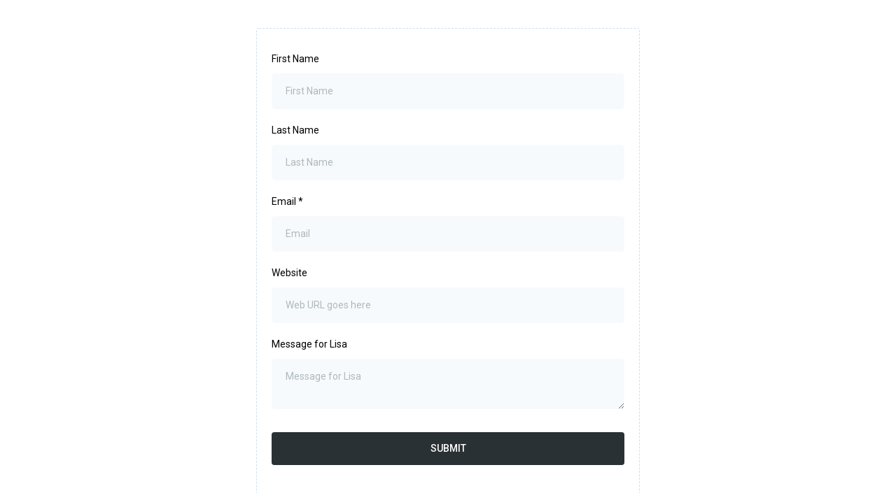

--- FILE ---
content_type: text/html; charset=utf-8
request_url: https://www.google.com/recaptcha/enterprise/anchor?ar=1&k=6LeDBFwpAAAAAJe8ux9-imrqZ2ueRsEtdiWoDDpX&co=aHR0cHM6Ly9hcGkubGVhZGNvbm5lY3RvcmhxLmNvbTo0NDM.&hl=en&v=PoyoqOPhxBO7pBk68S4YbpHZ&size=invisible&anchor-ms=20000&execute-ms=30000&cb=dig79rzaip1m
body_size: 48769
content:
<!DOCTYPE HTML><html dir="ltr" lang="en"><head><meta http-equiv="Content-Type" content="text/html; charset=UTF-8">
<meta http-equiv="X-UA-Compatible" content="IE=edge">
<title>reCAPTCHA</title>
<style type="text/css">
/* cyrillic-ext */
@font-face {
  font-family: 'Roboto';
  font-style: normal;
  font-weight: 400;
  font-stretch: 100%;
  src: url(//fonts.gstatic.com/s/roboto/v48/KFO7CnqEu92Fr1ME7kSn66aGLdTylUAMa3GUBHMdazTgWw.woff2) format('woff2');
  unicode-range: U+0460-052F, U+1C80-1C8A, U+20B4, U+2DE0-2DFF, U+A640-A69F, U+FE2E-FE2F;
}
/* cyrillic */
@font-face {
  font-family: 'Roboto';
  font-style: normal;
  font-weight: 400;
  font-stretch: 100%;
  src: url(//fonts.gstatic.com/s/roboto/v48/KFO7CnqEu92Fr1ME7kSn66aGLdTylUAMa3iUBHMdazTgWw.woff2) format('woff2');
  unicode-range: U+0301, U+0400-045F, U+0490-0491, U+04B0-04B1, U+2116;
}
/* greek-ext */
@font-face {
  font-family: 'Roboto';
  font-style: normal;
  font-weight: 400;
  font-stretch: 100%;
  src: url(//fonts.gstatic.com/s/roboto/v48/KFO7CnqEu92Fr1ME7kSn66aGLdTylUAMa3CUBHMdazTgWw.woff2) format('woff2');
  unicode-range: U+1F00-1FFF;
}
/* greek */
@font-face {
  font-family: 'Roboto';
  font-style: normal;
  font-weight: 400;
  font-stretch: 100%;
  src: url(//fonts.gstatic.com/s/roboto/v48/KFO7CnqEu92Fr1ME7kSn66aGLdTylUAMa3-UBHMdazTgWw.woff2) format('woff2');
  unicode-range: U+0370-0377, U+037A-037F, U+0384-038A, U+038C, U+038E-03A1, U+03A3-03FF;
}
/* math */
@font-face {
  font-family: 'Roboto';
  font-style: normal;
  font-weight: 400;
  font-stretch: 100%;
  src: url(//fonts.gstatic.com/s/roboto/v48/KFO7CnqEu92Fr1ME7kSn66aGLdTylUAMawCUBHMdazTgWw.woff2) format('woff2');
  unicode-range: U+0302-0303, U+0305, U+0307-0308, U+0310, U+0312, U+0315, U+031A, U+0326-0327, U+032C, U+032F-0330, U+0332-0333, U+0338, U+033A, U+0346, U+034D, U+0391-03A1, U+03A3-03A9, U+03B1-03C9, U+03D1, U+03D5-03D6, U+03F0-03F1, U+03F4-03F5, U+2016-2017, U+2034-2038, U+203C, U+2040, U+2043, U+2047, U+2050, U+2057, U+205F, U+2070-2071, U+2074-208E, U+2090-209C, U+20D0-20DC, U+20E1, U+20E5-20EF, U+2100-2112, U+2114-2115, U+2117-2121, U+2123-214F, U+2190, U+2192, U+2194-21AE, U+21B0-21E5, U+21F1-21F2, U+21F4-2211, U+2213-2214, U+2216-22FF, U+2308-230B, U+2310, U+2319, U+231C-2321, U+2336-237A, U+237C, U+2395, U+239B-23B7, U+23D0, U+23DC-23E1, U+2474-2475, U+25AF, U+25B3, U+25B7, U+25BD, U+25C1, U+25CA, U+25CC, U+25FB, U+266D-266F, U+27C0-27FF, U+2900-2AFF, U+2B0E-2B11, U+2B30-2B4C, U+2BFE, U+3030, U+FF5B, U+FF5D, U+1D400-1D7FF, U+1EE00-1EEFF;
}
/* symbols */
@font-face {
  font-family: 'Roboto';
  font-style: normal;
  font-weight: 400;
  font-stretch: 100%;
  src: url(//fonts.gstatic.com/s/roboto/v48/KFO7CnqEu92Fr1ME7kSn66aGLdTylUAMaxKUBHMdazTgWw.woff2) format('woff2');
  unicode-range: U+0001-000C, U+000E-001F, U+007F-009F, U+20DD-20E0, U+20E2-20E4, U+2150-218F, U+2190, U+2192, U+2194-2199, U+21AF, U+21E6-21F0, U+21F3, U+2218-2219, U+2299, U+22C4-22C6, U+2300-243F, U+2440-244A, U+2460-24FF, U+25A0-27BF, U+2800-28FF, U+2921-2922, U+2981, U+29BF, U+29EB, U+2B00-2BFF, U+4DC0-4DFF, U+FFF9-FFFB, U+10140-1018E, U+10190-1019C, U+101A0, U+101D0-101FD, U+102E0-102FB, U+10E60-10E7E, U+1D2C0-1D2D3, U+1D2E0-1D37F, U+1F000-1F0FF, U+1F100-1F1AD, U+1F1E6-1F1FF, U+1F30D-1F30F, U+1F315, U+1F31C, U+1F31E, U+1F320-1F32C, U+1F336, U+1F378, U+1F37D, U+1F382, U+1F393-1F39F, U+1F3A7-1F3A8, U+1F3AC-1F3AF, U+1F3C2, U+1F3C4-1F3C6, U+1F3CA-1F3CE, U+1F3D4-1F3E0, U+1F3ED, U+1F3F1-1F3F3, U+1F3F5-1F3F7, U+1F408, U+1F415, U+1F41F, U+1F426, U+1F43F, U+1F441-1F442, U+1F444, U+1F446-1F449, U+1F44C-1F44E, U+1F453, U+1F46A, U+1F47D, U+1F4A3, U+1F4B0, U+1F4B3, U+1F4B9, U+1F4BB, U+1F4BF, U+1F4C8-1F4CB, U+1F4D6, U+1F4DA, U+1F4DF, U+1F4E3-1F4E6, U+1F4EA-1F4ED, U+1F4F7, U+1F4F9-1F4FB, U+1F4FD-1F4FE, U+1F503, U+1F507-1F50B, U+1F50D, U+1F512-1F513, U+1F53E-1F54A, U+1F54F-1F5FA, U+1F610, U+1F650-1F67F, U+1F687, U+1F68D, U+1F691, U+1F694, U+1F698, U+1F6AD, U+1F6B2, U+1F6B9-1F6BA, U+1F6BC, U+1F6C6-1F6CF, U+1F6D3-1F6D7, U+1F6E0-1F6EA, U+1F6F0-1F6F3, U+1F6F7-1F6FC, U+1F700-1F7FF, U+1F800-1F80B, U+1F810-1F847, U+1F850-1F859, U+1F860-1F887, U+1F890-1F8AD, U+1F8B0-1F8BB, U+1F8C0-1F8C1, U+1F900-1F90B, U+1F93B, U+1F946, U+1F984, U+1F996, U+1F9E9, U+1FA00-1FA6F, U+1FA70-1FA7C, U+1FA80-1FA89, U+1FA8F-1FAC6, U+1FACE-1FADC, U+1FADF-1FAE9, U+1FAF0-1FAF8, U+1FB00-1FBFF;
}
/* vietnamese */
@font-face {
  font-family: 'Roboto';
  font-style: normal;
  font-weight: 400;
  font-stretch: 100%;
  src: url(//fonts.gstatic.com/s/roboto/v48/KFO7CnqEu92Fr1ME7kSn66aGLdTylUAMa3OUBHMdazTgWw.woff2) format('woff2');
  unicode-range: U+0102-0103, U+0110-0111, U+0128-0129, U+0168-0169, U+01A0-01A1, U+01AF-01B0, U+0300-0301, U+0303-0304, U+0308-0309, U+0323, U+0329, U+1EA0-1EF9, U+20AB;
}
/* latin-ext */
@font-face {
  font-family: 'Roboto';
  font-style: normal;
  font-weight: 400;
  font-stretch: 100%;
  src: url(//fonts.gstatic.com/s/roboto/v48/KFO7CnqEu92Fr1ME7kSn66aGLdTylUAMa3KUBHMdazTgWw.woff2) format('woff2');
  unicode-range: U+0100-02BA, U+02BD-02C5, U+02C7-02CC, U+02CE-02D7, U+02DD-02FF, U+0304, U+0308, U+0329, U+1D00-1DBF, U+1E00-1E9F, U+1EF2-1EFF, U+2020, U+20A0-20AB, U+20AD-20C0, U+2113, U+2C60-2C7F, U+A720-A7FF;
}
/* latin */
@font-face {
  font-family: 'Roboto';
  font-style: normal;
  font-weight: 400;
  font-stretch: 100%;
  src: url(//fonts.gstatic.com/s/roboto/v48/KFO7CnqEu92Fr1ME7kSn66aGLdTylUAMa3yUBHMdazQ.woff2) format('woff2');
  unicode-range: U+0000-00FF, U+0131, U+0152-0153, U+02BB-02BC, U+02C6, U+02DA, U+02DC, U+0304, U+0308, U+0329, U+2000-206F, U+20AC, U+2122, U+2191, U+2193, U+2212, U+2215, U+FEFF, U+FFFD;
}
/* cyrillic-ext */
@font-face {
  font-family: 'Roboto';
  font-style: normal;
  font-weight: 500;
  font-stretch: 100%;
  src: url(//fonts.gstatic.com/s/roboto/v48/KFO7CnqEu92Fr1ME7kSn66aGLdTylUAMa3GUBHMdazTgWw.woff2) format('woff2');
  unicode-range: U+0460-052F, U+1C80-1C8A, U+20B4, U+2DE0-2DFF, U+A640-A69F, U+FE2E-FE2F;
}
/* cyrillic */
@font-face {
  font-family: 'Roboto';
  font-style: normal;
  font-weight: 500;
  font-stretch: 100%;
  src: url(//fonts.gstatic.com/s/roboto/v48/KFO7CnqEu92Fr1ME7kSn66aGLdTylUAMa3iUBHMdazTgWw.woff2) format('woff2');
  unicode-range: U+0301, U+0400-045F, U+0490-0491, U+04B0-04B1, U+2116;
}
/* greek-ext */
@font-face {
  font-family: 'Roboto';
  font-style: normal;
  font-weight: 500;
  font-stretch: 100%;
  src: url(//fonts.gstatic.com/s/roboto/v48/KFO7CnqEu92Fr1ME7kSn66aGLdTylUAMa3CUBHMdazTgWw.woff2) format('woff2');
  unicode-range: U+1F00-1FFF;
}
/* greek */
@font-face {
  font-family: 'Roboto';
  font-style: normal;
  font-weight: 500;
  font-stretch: 100%;
  src: url(//fonts.gstatic.com/s/roboto/v48/KFO7CnqEu92Fr1ME7kSn66aGLdTylUAMa3-UBHMdazTgWw.woff2) format('woff2');
  unicode-range: U+0370-0377, U+037A-037F, U+0384-038A, U+038C, U+038E-03A1, U+03A3-03FF;
}
/* math */
@font-face {
  font-family: 'Roboto';
  font-style: normal;
  font-weight: 500;
  font-stretch: 100%;
  src: url(//fonts.gstatic.com/s/roboto/v48/KFO7CnqEu92Fr1ME7kSn66aGLdTylUAMawCUBHMdazTgWw.woff2) format('woff2');
  unicode-range: U+0302-0303, U+0305, U+0307-0308, U+0310, U+0312, U+0315, U+031A, U+0326-0327, U+032C, U+032F-0330, U+0332-0333, U+0338, U+033A, U+0346, U+034D, U+0391-03A1, U+03A3-03A9, U+03B1-03C9, U+03D1, U+03D5-03D6, U+03F0-03F1, U+03F4-03F5, U+2016-2017, U+2034-2038, U+203C, U+2040, U+2043, U+2047, U+2050, U+2057, U+205F, U+2070-2071, U+2074-208E, U+2090-209C, U+20D0-20DC, U+20E1, U+20E5-20EF, U+2100-2112, U+2114-2115, U+2117-2121, U+2123-214F, U+2190, U+2192, U+2194-21AE, U+21B0-21E5, U+21F1-21F2, U+21F4-2211, U+2213-2214, U+2216-22FF, U+2308-230B, U+2310, U+2319, U+231C-2321, U+2336-237A, U+237C, U+2395, U+239B-23B7, U+23D0, U+23DC-23E1, U+2474-2475, U+25AF, U+25B3, U+25B7, U+25BD, U+25C1, U+25CA, U+25CC, U+25FB, U+266D-266F, U+27C0-27FF, U+2900-2AFF, U+2B0E-2B11, U+2B30-2B4C, U+2BFE, U+3030, U+FF5B, U+FF5D, U+1D400-1D7FF, U+1EE00-1EEFF;
}
/* symbols */
@font-face {
  font-family: 'Roboto';
  font-style: normal;
  font-weight: 500;
  font-stretch: 100%;
  src: url(//fonts.gstatic.com/s/roboto/v48/KFO7CnqEu92Fr1ME7kSn66aGLdTylUAMaxKUBHMdazTgWw.woff2) format('woff2');
  unicode-range: U+0001-000C, U+000E-001F, U+007F-009F, U+20DD-20E0, U+20E2-20E4, U+2150-218F, U+2190, U+2192, U+2194-2199, U+21AF, U+21E6-21F0, U+21F3, U+2218-2219, U+2299, U+22C4-22C6, U+2300-243F, U+2440-244A, U+2460-24FF, U+25A0-27BF, U+2800-28FF, U+2921-2922, U+2981, U+29BF, U+29EB, U+2B00-2BFF, U+4DC0-4DFF, U+FFF9-FFFB, U+10140-1018E, U+10190-1019C, U+101A0, U+101D0-101FD, U+102E0-102FB, U+10E60-10E7E, U+1D2C0-1D2D3, U+1D2E0-1D37F, U+1F000-1F0FF, U+1F100-1F1AD, U+1F1E6-1F1FF, U+1F30D-1F30F, U+1F315, U+1F31C, U+1F31E, U+1F320-1F32C, U+1F336, U+1F378, U+1F37D, U+1F382, U+1F393-1F39F, U+1F3A7-1F3A8, U+1F3AC-1F3AF, U+1F3C2, U+1F3C4-1F3C6, U+1F3CA-1F3CE, U+1F3D4-1F3E0, U+1F3ED, U+1F3F1-1F3F3, U+1F3F5-1F3F7, U+1F408, U+1F415, U+1F41F, U+1F426, U+1F43F, U+1F441-1F442, U+1F444, U+1F446-1F449, U+1F44C-1F44E, U+1F453, U+1F46A, U+1F47D, U+1F4A3, U+1F4B0, U+1F4B3, U+1F4B9, U+1F4BB, U+1F4BF, U+1F4C8-1F4CB, U+1F4D6, U+1F4DA, U+1F4DF, U+1F4E3-1F4E6, U+1F4EA-1F4ED, U+1F4F7, U+1F4F9-1F4FB, U+1F4FD-1F4FE, U+1F503, U+1F507-1F50B, U+1F50D, U+1F512-1F513, U+1F53E-1F54A, U+1F54F-1F5FA, U+1F610, U+1F650-1F67F, U+1F687, U+1F68D, U+1F691, U+1F694, U+1F698, U+1F6AD, U+1F6B2, U+1F6B9-1F6BA, U+1F6BC, U+1F6C6-1F6CF, U+1F6D3-1F6D7, U+1F6E0-1F6EA, U+1F6F0-1F6F3, U+1F6F7-1F6FC, U+1F700-1F7FF, U+1F800-1F80B, U+1F810-1F847, U+1F850-1F859, U+1F860-1F887, U+1F890-1F8AD, U+1F8B0-1F8BB, U+1F8C0-1F8C1, U+1F900-1F90B, U+1F93B, U+1F946, U+1F984, U+1F996, U+1F9E9, U+1FA00-1FA6F, U+1FA70-1FA7C, U+1FA80-1FA89, U+1FA8F-1FAC6, U+1FACE-1FADC, U+1FADF-1FAE9, U+1FAF0-1FAF8, U+1FB00-1FBFF;
}
/* vietnamese */
@font-face {
  font-family: 'Roboto';
  font-style: normal;
  font-weight: 500;
  font-stretch: 100%;
  src: url(//fonts.gstatic.com/s/roboto/v48/KFO7CnqEu92Fr1ME7kSn66aGLdTylUAMa3OUBHMdazTgWw.woff2) format('woff2');
  unicode-range: U+0102-0103, U+0110-0111, U+0128-0129, U+0168-0169, U+01A0-01A1, U+01AF-01B0, U+0300-0301, U+0303-0304, U+0308-0309, U+0323, U+0329, U+1EA0-1EF9, U+20AB;
}
/* latin-ext */
@font-face {
  font-family: 'Roboto';
  font-style: normal;
  font-weight: 500;
  font-stretch: 100%;
  src: url(//fonts.gstatic.com/s/roboto/v48/KFO7CnqEu92Fr1ME7kSn66aGLdTylUAMa3KUBHMdazTgWw.woff2) format('woff2');
  unicode-range: U+0100-02BA, U+02BD-02C5, U+02C7-02CC, U+02CE-02D7, U+02DD-02FF, U+0304, U+0308, U+0329, U+1D00-1DBF, U+1E00-1E9F, U+1EF2-1EFF, U+2020, U+20A0-20AB, U+20AD-20C0, U+2113, U+2C60-2C7F, U+A720-A7FF;
}
/* latin */
@font-face {
  font-family: 'Roboto';
  font-style: normal;
  font-weight: 500;
  font-stretch: 100%;
  src: url(//fonts.gstatic.com/s/roboto/v48/KFO7CnqEu92Fr1ME7kSn66aGLdTylUAMa3yUBHMdazQ.woff2) format('woff2');
  unicode-range: U+0000-00FF, U+0131, U+0152-0153, U+02BB-02BC, U+02C6, U+02DA, U+02DC, U+0304, U+0308, U+0329, U+2000-206F, U+20AC, U+2122, U+2191, U+2193, U+2212, U+2215, U+FEFF, U+FFFD;
}
/* cyrillic-ext */
@font-face {
  font-family: 'Roboto';
  font-style: normal;
  font-weight: 900;
  font-stretch: 100%;
  src: url(//fonts.gstatic.com/s/roboto/v48/KFO7CnqEu92Fr1ME7kSn66aGLdTylUAMa3GUBHMdazTgWw.woff2) format('woff2');
  unicode-range: U+0460-052F, U+1C80-1C8A, U+20B4, U+2DE0-2DFF, U+A640-A69F, U+FE2E-FE2F;
}
/* cyrillic */
@font-face {
  font-family: 'Roboto';
  font-style: normal;
  font-weight: 900;
  font-stretch: 100%;
  src: url(//fonts.gstatic.com/s/roboto/v48/KFO7CnqEu92Fr1ME7kSn66aGLdTylUAMa3iUBHMdazTgWw.woff2) format('woff2');
  unicode-range: U+0301, U+0400-045F, U+0490-0491, U+04B0-04B1, U+2116;
}
/* greek-ext */
@font-face {
  font-family: 'Roboto';
  font-style: normal;
  font-weight: 900;
  font-stretch: 100%;
  src: url(//fonts.gstatic.com/s/roboto/v48/KFO7CnqEu92Fr1ME7kSn66aGLdTylUAMa3CUBHMdazTgWw.woff2) format('woff2');
  unicode-range: U+1F00-1FFF;
}
/* greek */
@font-face {
  font-family: 'Roboto';
  font-style: normal;
  font-weight: 900;
  font-stretch: 100%;
  src: url(//fonts.gstatic.com/s/roboto/v48/KFO7CnqEu92Fr1ME7kSn66aGLdTylUAMa3-UBHMdazTgWw.woff2) format('woff2');
  unicode-range: U+0370-0377, U+037A-037F, U+0384-038A, U+038C, U+038E-03A1, U+03A3-03FF;
}
/* math */
@font-face {
  font-family: 'Roboto';
  font-style: normal;
  font-weight: 900;
  font-stretch: 100%;
  src: url(//fonts.gstatic.com/s/roboto/v48/KFO7CnqEu92Fr1ME7kSn66aGLdTylUAMawCUBHMdazTgWw.woff2) format('woff2');
  unicode-range: U+0302-0303, U+0305, U+0307-0308, U+0310, U+0312, U+0315, U+031A, U+0326-0327, U+032C, U+032F-0330, U+0332-0333, U+0338, U+033A, U+0346, U+034D, U+0391-03A1, U+03A3-03A9, U+03B1-03C9, U+03D1, U+03D5-03D6, U+03F0-03F1, U+03F4-03F5, U+2016-2017, U+2034-2038, U+203C, U+2040, U+2043, U+2047, U+2050, U+2057, U+205F, U+2070-2071, U+2074-208E, U+2090-209C, U+20D0-20DC, U+20E1, U+20E5-20EF, U+2100-2112, U+2114-2115, U+2117-2121, U+2123-214F, U+2190, U+2192, U+2194-21AE, U+21B0-21E5, U+21F1-21F2, U+21F4-2211, U+2213-2214, U+2216-22FF, U+2308-230B, U+2310, U+2319, U+231C-2321, U+2336-237A, U+237C, U+2395, U+239B-23B7, U+23D0, U+23DC-23E1, U+2474-2475, U+25AF, U+25B3, U+25B7, U+25BD, U+25C1, U+25CA, U+25CC, U+25FB, U+266D-266F, U+27C0-27FF, U+2900-2AFF, U+2B0E-2B11, U+2B30-2B4C, U+2BFE, U+3030, U+FF5B, U+FF5D, U+1D400-1D7FF, U+1EE00-1EEFF;
}
/* symbols */
@font-face {
  font-family: 'Roboto';
  font-style: normal;
  font-weight: 900;
  font-stretch: 100%;
  src: url(//fonts.gstatic.com/s/roboto/v48/KFO7CnqEu92Fr1ME7kSn66aGLdTylUAMaxKUBHMdazTgWw.woff2) format('woff2');
  unicode-range: U+0001-000C, U+000E-001F, U+007F-009F, U+20DD-20E0, U+20E2-20E4, U+2150-218F, U+2190, U+2192, U+2194-2199, U+21AF, U+21E6-21F0, U+21F3, U+2218-2219, U+2299, U+22C4-22C6, U+2300-243F, U+2440-244A, U+2460-24FF, U+25A0-27BF, U+2800-28FF, U+2921-2922, U+2981, U+29BF, U+29EB, U+2B00-2BFF, U+4DC0-4DFF, U+FFF9-FFFB, U+10140-1018E, U+10190-1019C, U+101A0, U+101D0-101FD, U+102E0-102FB, U+10E60-10E7E, U+1D2C0-1D2D3, U+1D2E0-1D37F, U+1F000-1F0FF, U+1F100-1F1AD, U+1F1E6-1F1FF, U+1F30D-1F30F, U+1F315, U+1F31C, U+1F31E, U+1F320-1F32C, U+1F336, U+1F378, U+1F37D, U+1F382, U+1F393-1F39F, U+1F3A7-1F3A8, U+1F3AC-1F3AF, U+1F3C2, U+1F3C4-1F3C6, U+1F3CA-1F3CE, U+1F3D4-1F3E0, U+1F3ED, U+1F3F1-1F3F3, U+1F3F5-1F3F7, U+1F408, U+1F415, U+1F41F, U+1F426, U+1F43F, U+1F441-1F442, U+1F444, U+1F446-1F449, U+1F44C-1F44E, U+1F453, U+1F46A, U+1F47D, U+1F4A3, U+1F4B0, U+1F4B3, U+1F4B9, U+1F4BB, U+1F4BF, U+1F4C8-1F4CB, U+1F4D6, U+1F4DA, U+1F4DF, U+1F4E3-1F4E6, U+1F4EA-1F4ED, U+1F4F7, U+1F4F9-1F4FB, U+1F4FD-1F4FE, U+1F503, U+1F507-1F50B, U+1F50D, U+1F512-1F513, U+1F53E-1F54A, U+1F54F-1F5FA, U+1F610, U+1F650-1F67F, U+1F687, U+1F68D, U+1F691, U+1F694, U+1F698, U+1F6AD, U+1F6B2, U+1F6B9-1F6BA, U+1F6BC, U+1F6C6-1F6CF, U+1F6D3-1F6D7, U+1F6E0-1F6EA, U+1F6F0-1F6F3, U+1F6F7-1F6FC, U+1F700-1F7FF, U+1F800-1F80B, U+1F810-1F847, U+1F850-1F859, U+1F860-1F887, U+1F890-1F8AD, U+1F8B0-1F8BB, U+1F8C0-1F8C1, U+1F900-1F90B, U+1F93B, U+1F946, U+1F984, U+1F996, U+1F9E9, U+1FA00-1FA6F, U+1FA70-1FA7C, U+1FA80-1FA89, U+1FA8F-1FAC6, U+1FACE-1FADC, U+1FADF-1FAE9, U+1FAF0-1FAF8, U+1FB00-1FBFF;
}
/* vietnamese */
@font-face {
  font-family: 'Roboto';
  font-style: normal;
  font-weight: 900;
  font-stretch: 100%;
  src: url(//fonts.gstatic.com/s/roboto/v48/KFO7CnqEu92Fr1ME7kSn66aGLdTylUAMa3OUBHMdazTgWw.woff2) format('woff2');
  unicode-range: U+0102-0103, U+0110-0111, U+0128-0129, U+0168-0169, U+01A0-01A1, U+01AF-01B0, U+0300-0301, U+0303-0304, U+0308-0309, U+0323, U+0329, U+1EA0-1EF9, U+20AB;
}
/* latin-ext */
@font-face {
  font-family: 'Roboto';
  font-style: normal;
  font-weight: 900;
  font-stretch: 100%;
  src: url(//fonts.gstatic.com/s/roboto/v48/KFO7CnqEu92Fr1ME7kSn66aGLdTylUAMa3KUBHMdazTgWw.woff2) format('woff2');
  unicode-range: U+0100-02BA, U+02BD-02C5, U+02C7-02CC, U+02CE-02D7, U+02DD-02FF, U+0304, U+0308, U+0329, U+1D00-1DBF, U+1E00-1E9F, U+1EF2-1EFF, U+2020, U+20A0-20AB, U+20AD-20C0, U+2113, U+2C60-2C7F, U+A720-A7FF;
}
/* latin */
@font-face {
  font-family: 'Roboto';
  font-style: normal;
  font-weight: 900;
  font-stretch: 100%;
  src: url(//fonts.gstatic.com/s/roboto/v48/KFO7CnqEu92Fr1ME7kSn66aGLdTylUAMa3yUBHMdazQ.woff2) format('woff2');
  unicode-range: U+0000-00FF, U+0131, U+0152-0153, U+02BB-02BC, U+02C6, U+02DA, U+02DC, U+0304, U+0308, U+0329, U+2000-206F, U+20AC, U+2122, U+2191, U+2193, U+2212, U+2215, U+FEFF, U+FFFD;
}

</style>
<link rel="stylesheet" type="text/css" href="https://www.gstatic.com/recaptcha/releases/PoyoqOPhxBO7pBk68S4YbpHZ/styles__ltr.css">
<script nonce="gw0RWH2N8ZUtuV86AEcTPw" type="text/javascript">window['__recaptcha_api'] = 'https://www.google.com/recaptcha/enterprise/';</script>
<script type="text/javascript" src="https://www.gstatic.com/recaptcha/releases/PoyoqOPhxBO7pBk68S4YbpHZ/recaptcha__en.js" nonce="gw0RWH2N8ZUtuV86AEcTPw">
      
    </script></head>
<body><div id="rc-anchor-alert" class="rc-anchor-alert"></div>
<input type="hidden" id="recaptcha-token" value="[base64]">
<script type="text/javascript" nonce="gw0RWH2N8ZUtuV86AEcTPw">
      recaptcha.anchor.Main.init("[\x22ainput\x22,[\x22bgdata\x22,\x22\x22,\[base64]/[base64]/MjU1Ong/[base64]/[base64]/[base64]/[base64]/[base64]/[base64]/[base64]/[base64]/[base64]/[base64]/[base64]/[base64]/[base64]/[base64]/[base64]\\u003d\x22,\[base64]\x22,\x22w7svw4BVDcOuGirDpnfDhMOmw6IDw50Vw5M4w4ofSwZFA8K7CMKbwpUhMF7DpyTDs8OVQ0QlEsK+K2Zmw4sWw7vDicOqw7HCk8K0BMK1XsOKX0HDh8K2J8KJw4jCncOSOMOlwqXCl2HDk2/[base64]/Dtk3DjEPDpcOfwq/Cpz9YPMKjwqfCggbCsHfCqsKMwojDmsOKTVlrMHvDmEUbSwVEI8OqworCq3hoU1ZzRAvCvcKcdcOpfMOWAcK2P8OjwpJ6KgXDtcOOHVTDj8KVw5gCPcOVw5d4wpTCnHdKwpTDulU4OMOEbsOdTcOwWlfCiVXDpytXwq/DuR/CqnUyFXvDgcK2OcO9cS/DrGh6KcKVwq58MgnClzxLw5pyw4rCncO5wqBpXWzCvh/CvSg2w63Dkj0CwoXDm19Pwp/[base64]/[base64]/[base64]/DkMKHw5/Ct8Ksfk/DqW0rVsOzwpbDh8OqwqcoDw4dfBTCrx9xw5HCtGAkw4nCqMO+wqHCmcOKw6nChnnDoMOhwqPDv2vCmwPCvcKFCxJPwqJiTmLCvcOhw5PCtm/[base64]/CjCREF8OSw6YgaR/ChcKeLXZ/w69IAcONYWBnasOUwoFpHsKPw6/Dhl3CicKPwoM2w4lnLcKaw6A/blsUdjN5w6IWUwfDtn4tw6vDksKiflkFbcKbFsKmOShbwobCtnpDZi9pJ8Kzwr/[base64]/DhhLDhgvCnMOAwo1vwqM3w5PCoFLCp8KkRcKxw7Q4XV5fw4wEwrh9cVp5csKqw7xwwprDpjEFwpbCjXDCu3nChldJwqDCiMKdw73ChyMywq5iw5pSOMOowovCtsOxw4TClMKzdG4mwrPCkMKnWw/DoMOZw4gDw6bDrsKyw59oW23DrsKjFiPCg8OfwpFUeTJRw5V1EsOSw7bCrMO/N3EzwpIiWMO3wpFiLx5sw4BpUXXDpMKGXy/DkzAPXcOfw6nCoMO1w4LCu8Klw51hworDhMKMw4IRw5fDgcOiw53CsMOnV0sKwp3CicKiw6nDoSJMHwttw7nDu8O4InDDkkfDtsOVcVnCoMKAR8ODwqrCpMOzw6PCvcOKwpthw7x+wqFkw6XCoVjCmG/Dt2/DksKWw4TDkQ97wrFgdsKzPcKyRcO6woXCgMKadsKmw7N2NGpKF8KWGcO3w5giwpNqe8KUwp4LSyhew4l/c8KCwowaw73DhmpnYT3Du8OOwq7Cv8KiXzHChcOIwp47wqcHw51dOsKkN2lBIsO2asKgHsOdLAnCqXg/[base64]/[base64]/CkxbCu8KTAMOkwrHDpCl2WhLCoyrCu8KNwpV/w7vCgcOIw6fCrB/[base64]/[base64]/wot5DsOBwpd9SAHCiUEnw7fCn8OIw53DvQcZY0zClW9Xw6oUG8O/w4LClHDDrcKPw7QNwpRPwrxTw5Fdw6jDsMKgwqbChcKdNsKIw7Fjw7HCoQg4ecOdOsKvw7PCt8O+wr3DpMOWVcKZw6/CkA9uw61nwplxdhPDlXrDvRpEXhETwpFxIMOlP8KKw49OKsKtbsOKIC4Kw7PCscKpw7LDomfDnhnDsWB/w7NDwpBCwobCi25Uwo3CgVUfLcKbw7lIwr/CqcK5w6Acw5EpK8KmA1PDiEIKGsKAEGAswo7Cn8K8RsO8EyEKw69WO8KUccKpwrdYw67DscKFdhEtwrRlwrfCgibCocOWTsOFMD/DlMObwooKw6Ycw4/DhWrDnUFvw6QeNA7ClSYqOMKawpzDh3onw6vCnsODSG4Ww4vCisKjw6DDtsKcDyxOwp1Uwp7CrxdiVzPDuEDCocOawrPCmiB5G8KbGcO0wo7Dvl/Cl1zDusKqBkdYw6t6NnzDg8OqbcO/w5fDjwjCuMK8w6AyHGxow6TDnsOwwqcYwobDnV/CmnTDgUcuwrXDtsKAw43Cl8KEw5DCpXM/w6c0d8K7OWTCoyHDo0QDwogxKGcFM8K8wo8WE1QaQ23CrxjCisKtOMKcd2/[base64]/CocKAwp7CvHVSwpTCkcK2S2/DrMOlw6JWc8K2PTMiAsKTe8O2w4fDs3kFOcOUQMOtw4fCvDnCoMOPcMOncgTDhMKoMMKIwpAZdw4jQ8OBF8OYw4jCucKCwpVDSsKla8Oqw79Nw6zDqcK8BUHDjzxlwrtJJy9pw7jCj33Ct8OfJXRQwqc4LUfDg8OywoLChcOQwqTCg8O/wo/DvTUawo3CjnDDoMKVwrkZTSHDgsOfwoHCi8OhwqMBwqvDrgsOcknDnTPCilAncFDDhTwlwpXDuFFWI8O4KURnQMKfwonDsMOIw4HDgmEVHMKMUMKqYMKHw6MzcsK7X8K/w7nDjR/[base64]/JcO7fsOwWl3Dv1lFN8KQdh3DmcO4JynCssK6w7fDpMOXH8OkwonClE/CvMOpw5DDgBPDl0nCnMO8PsKBw6ERQRdIwqQtDF80w4jCg8KOw7jDgMKBwoLDpcKkwrpNQsO+w5/ChcOVwqE5QQvDomAqJnEkw40Qw6dEwrPCmVLDunk1GgvDjcOpXk/CqgvDi8KzQBvCiMOBw63Cu8KhfUFKMSVCFsKUw5AvCx3Cm2UNw4XDhkt0w5kuw57DgMODIcOfw6XCusKlDlHCrsOpQ8K+wpxiwrTDvcK2ETfDqztBw57Dk0pYQ8KKS0Fdw4PClsO1w7fDlcKrAW/DvAYnDcOFB8KsZsO+w7V7IxHDjcOUw7bDg8O1wpzCicKhw6wPH8OmwpXChMOtZwvCpMKTRsOQw69Zwq/CncKKw65XIcOsWcKBw61Twq3CvsKXOUvDrMKxw6nCvH4nwpMTY8Kzwrgrd3vDg8OFAGpWwpXCplZ5w6vColfClw7Djx/CswRVwqHDp8KnwqjCusOGwpU1QsO3f8OyTsKcN3/[base64]/DvcK3ZExZIgTDuMKwwqo3w4YifcKScsOyw77Cm8OQTmZIwphJSsOLCMKZwrfCuUZoAMK0wpVDKgINLMOzw4TCpEfDsMORw4XDiMKow7DCr8KKMMKBWxErew/[base64]/MsOiw5DDlMORGsO4QCNUw4k5I8OPI8K7w5fDlSFawoZ3AzNlwqfDi8KzfcOgwrosw5vDqcOXwqPCnjd8OsKgWcOMeiLDoX3CnsOrwrjDv8KVwqHDlcOALEZawqhXEioqasOlYDrCscO+ScOqYsK5w6HDrk7CmAguwrJhw4UGwozDpmMGOsKPwrfDh3dZw6J/PMOrwqzDoMOQw6JXHMKaGxlIwovDicKbecK5SsOZC8KWwqBow6jDnWZ7w64yUwoQw4LDtMOuw5rCk2ZKI8OBw6zDrsKOVsOOAMOFSjs9w51Jw7PCpsKDw6XClsObBsOwwqFlwqUrRsO1w4bCtldYQsOnHcOpwotdBWrDhnLDp1TDr3/DrcK1w5Z4w4LDhcOHw5hYPDbCkSTDkD1Dw7IeNU/[base64]/[base64]/[base64]/woV9w4bDl2A6dn3Dl8KfT8Ktwp5fb0rChcKiSB02wqkfDGE0FVkww7nCpsOAwo0gwqPCpcKcQsO1JMKYdSXDgcKUf8OwN8OBwo1nfh7DtsOuOMOQf8K9w7dnbxV8wrnDmm8BLcOkwrDDrsKNwqVbw4jClmlFLWMUNcKHI8KBw688wrJrJsKQaUt+wq3CgmvDtF/ChcK9w7XCtcKcwpoPw7h9EMOlw6bCl8K/CV3CsGt7w7bCoAxWw78wDcOvXMKFdTRWw6oqZcKgwozDqcK5PcKiecKjwq9pMmLCnMKNf8KDGsKEY1QWwqwbw7IFYcKkwp/CqMOCw7lMAMKjNi0jw7BIw5DCmmfCr8K/w4APw6DDosOMcsOhI8KYSVJ1wrAOcBjDlcKtKnBjw4DCtsKzUMO7DxLCjVDDviQ3a8O1VcOFfMK9EsONecKSD8KUw5rCpCvDhGbDlsKCT0zCgFnCm8K2IsK9wp3Dv8KFw59Gwq/DvkEiDi3CssKrw67CggfDuMK9w4wZCMOBU8O1UMKlwqZLwpjDiXXCqEnChmnDnyPDug7DtMOTwrZ0w6fDiMKbwpJxwphxwqQ/wrQDw5jDjsKpeEnDuRLCpDPDncOXe8OiH8KiCcOIYcO1DsKcFFxzWS/CicKjC8OtwrYxKQAADcO0wqpgP8OzNcO2O8KXwrXCk8Ofwr8uWcOKMWDCj3jDoEPCglnCukVtwrMJF3ooD8KGwrTDpWnChzMIw5TCskDDucOvfsKCwq1vworDmMKiw6kIwrzCosOhw6Iaw4Y1wo7DisOgw6nCpRDDoRHCrcOEexXCuMKjMMKzwp/[base64]/AEnDisKjI8OgbMObM0pPw77CllDCggIOw4fDkMKiwptMEcK5IDdRI8Kyw54SwpTCmcOWQcK/fwlgwoDDtG3Crlc1KBzDo8OIwow9woBTwr/DnlrCucOhQ8O9wpAjEMOXP8Kpwq/Cvz5gCcOdfmrCnCPDkzUMbsOkw4LDmEECK8KVwp9QdcO+eEfClsK4EMKRSsOqKS7CgsOpNcO7RnYCejfDl8KsKcOFwphzAzVbwpQTeMKrw4PDsMO3csKhwoBZT3/DtkjDnXtDMcO1a8OUw5rCsQjDqcKQTsOVCGbCjsOrBEJIYT7CnhzCksOFw4PDkgLDkWpaw5RSXxYwDVBKZMK7wrPDnwrCjDjCqcOfw6gswrBBwrsoXsKPZMOAw55nCx8SYVDDpgpFYMOUwpRGwrHCqMOFYsKTwprCucOIwo3CkMKoI8KGwrBbCMOEwoPCh8Otwr/DusK5w7sTIcK7WsOHw6LDsMKXw7dhwpzDlcO1QxIlHRtewrFaZUc5w7cxw4wMdlXCncKiw79tw5FAdCHDmMOwQBHDhzImwq/DgMKLfy/[base64]/wrfCgAXClsKcLlXCpGfDm8OwGFjCjMK2ZgHCisKyYkwiwonCrHbDmcO/TcKBUQjDp8KCw6XDn8OGwqfDqgFGamhdHsK0Eg8Kwp5FR8Kbwq1hHyt9w6PCqUItYwEqw5DDjMOiBsOlw6BLw5hUwoExwqPDr3tpOj9OFTswKmzCpMOhazAUP3DDsW/DijXDjsOPeX9lO0ILZsKdwovDvEMOHR4CwpXCnMOWPMO1wqJQbMOhJEMSOGHCh8KuEgbCjDhhasKbw7fChcKcF8KACcOucS7DrcOUwrPCgCTDlk5wVcKFwofDrsORw7RLwp4zwp/CrkjDkypRW8OTw4PCtcKwMxhVZ8KrwqJxwrHDvxHCg8O8QAM8w6cywpFMQ8KYUCwcesOoccOpw7zDigVlw6sHwprDp2EVwqhlw63Dh8KdU8KTw7/DhAN/[base64]/CrMOkTmQ9wqTCk8O9wqshTBzClsKIw75Dw4nCjMO1NMOKXxhwwqTCt8O8w5N7w5zCvWXDg1YnKcKuwowZMXsDJMK0B8OWw5bDmcOawr/[base64]/Cs8OCwrwuPljCmsOrK8KCw6IbwrPDkRbCpzfDlB9dw5kiwqPDmMOQwq8WIlnCiMOdw43DmjRywqDDi8KAA8K+w7TDjz7DqcOGwr/Cg8K6wo7DjcOzw7HDp1DDksOtw4tyfCBpwpLCocOsw4bDkBEeESPCq2ZuaMKTC8OYw73DuMKjw7RVwo8IJ8OJanzClAjCt0XCjcKcZ8Oww7tKGMOfbsOYwqPCr8K9EMOjRcKIw4rDvE8YLcOpMRTClxnDqFjDoh8Pw5cpXl/[base64]/CjiXCnTbDhMKjwrsAwpPCpkdWLcKSVgPDqjV9BgTCqB7CpcOIw7zCnMODw4bCv1TCkgA6Z8OKwrTCmcOoTsKSw4Vswq/DjcOGw7RxwopJw49oGcKiwoFTeMOKw7MJw5V3QMKiw7prwpzDhVRGwojDtsKna1bCvDp5PSHCkMO1eMKNw4bCssOewrkhHiHDmMOUwpjCp8O5fcOnHwXCsipQw6Zsw5XCqsKswofCuMKtBcK5w6FTwocGwojCpcONT11jaEtCwoRewoQAwpfCi8Kpw7/Dq13Di0DDrMKdCS7CmcKkFMOWZ8K0X8K9aAvDrMOdw4gdwp/CnklLNDzCl8Kmw4wvdcK3f1fCkzDDglMWw45ZYi5DwrQXfcOmFnvCrC/[base64]/wqrClsKBAcKnw7vDuU3CtxE+AsOoCh3Co1vClR4gRmjCtcKSwqVIw4tVVcOqagvCgsOxw6PDv8O4T2TDqcOTwp9+wpVtMnc0HsO9VxRtwqLCgcOeVT4UQn1RB8KjF8KqNB/Dtyx1QsOhHcKhTAZnw7LDn8K3V8O2w7gbamzDrUtHQX3Cu8Odwr/DpX7Chh/DixzCk8O3O05TcsKXFidJwpUxwoXCk8OYYMKTCMKtCyFwwpTDviouBsOJw7/CvsKqdcK1w77DkcKKQU0hfsODQsOcwrTCtnfDjsKvaGHCmcOMcArDhMOtcTZowrpGwpgjwpjCikbDtMO7w5loecOVEcOAMMKNScOOQsOARcOlB8Kowq0nwow5wro7wo5BesKkflvCqMKDaigLHSEvJMOve8KoEsKzwrsXYlbCpC/ChFHDhcK/w6shR0vDgcKHwqHDocO6wp3ClMO7w4FTZsODITwAwrvCr8OMflbCqGVRNsKzeEnCpcKXwpRbSsKtw6dbwoPDqcO7Sz4Lw6rCh8O2Emg/w7vDmiTDtRfDtsKHC8OqYi4Sw53DhgXDrjrDsDFgw6lLPcOWwqnDnDB9wqo1wpApbcONwrYXTyrDjDfDtsKowrBdccKVw5FbwrZ9wrsnwqpfwqMAwpzCo8KPB33DkVZlw6kqwp3DkkfDj3hhw7tIwoJ6w78Iwq7DsCY/ScOyXsOtw4nCpsOzw41BwqjDp8OTwqHDlVUQwrEHw4/DrBjCul3DkUTCgm3DkcO3w7bDnsKMG3xFw60Ewo7DglDCpsKowqfDnjkFI0HDjsONakoZI8Ksa1UQwqvDqHvCnsOaDC7CicK/I8KIw47DicOSw7PDucKtwpDCumFqwp4McMKFw7cdwpBbwozCowfDk8OGLiHCrcOvUFzDhsKOXV14AMO6YsKBwrbDu8OMw5vDmUoSFFrDlcKJw6B/wrfDqx7CnMKBw6PDocKtw7M1w7bCvMKbRiDCiSNfDDnDqy1Ewol+OFXDpG/CrcK2Vh7DusKdwpMeLi4HW8OXK8K1wonDpsKSwovCmlsbRG7Ct8O/OcKjw5hZQ1LCvcKDwrnDmyA/RjzDpMOBHMKpworCjgluwoVZwqbCkMOMdcOUw6/Cg1jCrxMqw5zDv09iwrnDmsOowrvCo8OwbsOFwpzComDDvE3CjU1Ew5zDtlrChcKaEFYzQMOYw7TCiSVvEUXDncKkPMKHwrvDhQzDn8O3K8O2Kk5yFsO+ecO/QikeZ8OKfMONwpfClsKnw5bDhjRNwrlSw4fDiMKIA8KnVcKCIMO8MsOMQsKYw4XDlVjCimLDinE4LcORw5rCgcO5w7nDgMKQZcKYwrjDj0whGD/[base64]/CvmA/wqZLJTjCs8OYw70yw6J7BHJgwrfCj3VZw6MnwqnDjxZ0NDxuw5MkwrvCqHwYw7Ffw4jDsHbDkcKDJ8Omw7rCj8KWVMO+wrI/U8Kjw6E3wrobwqTCiMOnBykJwpbCmsOHwocww63CpxLDnsKtFC7DpBxzwoTCpsK5w55iw5NuSsKeZxJZGkIQPMOBMMORwq9/cjvCocKQWG7CoMKrwqrDr8Klw6ldccKXDMOHDsOwKGQ3w4A1PArCgMKyw4Qnw7UaaQ5mwq/DmzjDmsKBw61PwqgnasOdN8OlwrYaw6wPwrfDgBXDmMKyDTwAwrnDrgvCv0DCo3PDvFDDmj/CvcOfwqt5MsOveXwPB8ORTsOYMm5AOCbCvTbDtMO8w73CvAp+wrwvRVA/[base64]/DpgI5GMOSB8KEwobDpxzDh8KFwprChsKnw5gQBmTDhcONNnB5csKxwpBOw4gGwpDCpwhBwrohwrbClwswDUkeBmbCg8Otf8KIQwIVw6RVU8ORwoQGQsK0wrI/wrLCkFtZd8OZJ1h9ZcOgVHTDlmnCv8OENQrDliR5wqlcW28Zw6fCllLDrloJTFVCw6rCjD1owoshwpZjw7U7AcKgw5/[base64]/DqygYdj3DinMnwrYSTsKDVVLCrwQ9wrt4wqjCqULDusO5w5wlw4Rrw7xeYG/DjMKVwqFtXhtVwrTCmWvClcOPccK2dMOBw4DDkxtiPVB8aArDlUPCgwrCtU/CuHxuUio6N8KiI23ClD7CkmzDvMOIw5LDq8OjMsK6wrEReMOkHMOVwp/CokbCjTRnE8Kew784CHVTaGIWGMOvXXDCrcOpw6A8w7x9wr9eOgHCmj7Ck8OFwonCrmMLw4/[base64]/DlMOKY11Jw5LDh8O/[base64]/CCvDusOEwrPDlntLw4jCj8OQw4LCtsOgB8KALFJ1N8O1w6BqLS7CulfCs2HDscOtEX9lwqRmXEI6Z8KlwqPCiMOeU1bCuQwlZzIgNzjDuWQJNxjDk1bDqyREHE/ClsOfwqPDtcKAwqTCi3NKw6HCpMKFw4cvE8OuasKVw4sdw6lHw4jDpsOpwqxzKWZGScK9VSYow4B2wrFoe3tvWBPCuFDCmMKNwqBBAik3wrHCsMODw4lzwqPCscO6wqEiX8OgQXLDqzAhUzHDpF7DvcK8woYhwqcPLDFPw4TCiTB2BF9xWcKSw5/DsU/Ck8OXAsO3VhNNcSPCtULCgMO8w6XCmDPCiMKSJcKuw6UzwrTDn8O+w4l0C8OTGsOkw5HCkiVaDhjDsivCoHTDusK0e8O0Cggnw5gpBVPCq8KJN8K1w4EQwo0cw58bwrrDs8Kpwp7DrWYTaSvDjcO1w6XDssOQwrzCtiVswo1fw6PDmlDCuMO1bMKXwpzDh8K/fsOvang1K8OswrDDngHDqsOGWsKAw71qwosYwpLDmMKyw7rDmmPDgcKlFsKPwp3DhsKiVsKCw44uw6ovw4ZMScO3w51Iw6JlX1rCnB3DvcKae8KIwoXDn0/[base64]/w4cOFytQw6PClMKnbQ5Yw51tRTxyDsKtTsKowrEGejDCvsKmRifDoW4lcMOkeWXDj8K+KMKafgVOEGTDs8K/UFpAw4LCshPDiMK9IwvDpcKkDmw0wpNTwo0Aw7czw4QtbsOQNE3DvcKAOsOOCVdfwo3Dvw/CksO/[base64]/DncOlAsKgDBUtOsOvVMK6ETTDuX3DsUlKfsKbw7vDl8KJwp/DpAHDrcOLwo7DpETClzNNw753w78Zwrlhw5XDo8K/[base64]/CrMKOw4UEw5/Dui7DhsKMF8O1wqcww75nw4loEMOXe0fDhQJXw7HDssOuS0bDuBMdwpFSOsOTw4PDkRLCpMKDcgzDicK6WGfDocOvIS7ClDPDoXgLbMKRwr0/w6zDjHDCiMK0wqHCpMKjaMOBwqxTwr/Cs8O6w4dfwqXCo8KtTMKbw5NPdcK/ZzplwqDCgcKrwqZwCmPDhxvDtDMZYiljw4/ChMOSwoLCssK2CsKMw5vDlREZNcKnwrxdwozCnMK/HxHCusK6w6vChCgcw6bChFR0wrw7OsKCw60tH8OaE8K/BMOpD8Ovw6nDih/Cg8OJU2UeOljDv8OJUcKTOicgTjgtwpFJwqB+KcOmw6NlNElDIsKPWcKNw5DDjBPCvMOrwqjCnSXDs23DqsK9AsKrwpxsVMKfb8KvZw3Dk8Ozwp/DoUZYwqPDjsKnBTLDocOkwrHCngfDrsKbZGg0w7xEJMO1wrY7w5HDpw7DritaX8OZwoYFH8KCZFTCiA1Ww4/CgcOWJ8KBwo/[base64]/CqcKwYQJAbcKzw7Rdw77CqULCssKpwq9qw7vDrMOLwpQmLcOkwpZGw4TDj8OyVG7DjDrDjMOMw6tgECfCp8OkIUrDiMKafcKfRX94KMKgwpfCrcOrNlDDjsOSwrwCfGjDlsODLS3ClMKfWxXDscKEwr1owp/DkH/DjCpcw6wbF8O8w7xtw5lMF8OSQGIOanYaUcOuSXk/ecOJw40BcGDDll3Cm08DFRA5w6vCqcKme8OCw6ZKFsO8wrMoK0vCnhfCnjdIwqpswqLDqgPCpsKfw5vDtDnDvmLDrD03CMONVMOgw5c/[base64]/CpcKlPsOuZnbDk307ZEDDhhJTfMOIXsK+ccOrwpTCscK0FRsdA8KxXj3Ds8KPwr9MPWc8asK3SBVZw6vCksOBasO3McKtwqHDrcOhLcKlHsK/wrPCosKiwr9Dw7PCtHAKawADXsKlX8K2SkbDl8OCw6p+AjQ8woTCjcKeacKhMmDCnMO7cTlewqAGW8KtCcKWw40jw7p4P8KHw5cqwpUBwp3ChsOKKxYEDsORPCjDpFHCtsOow5tQwqU/wqsdw6jCqMO/[base64]/DrMOlLMKVJSPDm8KnFsOBw5dzw7tAwrzDs8KxQ8K0w5cFw7FVcmrCu8Owa8KbwrHChcOAw5J/w7TDksO5QX1KwpvDrcOYwqlrw7vDgsO3w5tCwobCmkDDnFx9aAZdw5AAwoDCm2rCoiXCnmEQR2QOWcOpHMOTwqrCjA/DiQzCvcOnfnw9e8KSbyg+w5VIRkpYwrQVwqjCvMKHw4XDhsOVFwhpw4jCtsODw4ZLL8KtFiLCgcOFw5Y1w5gHSmTDrMOwBmF/dRzCqw3CtRhtw4MnwqxFIcO8wo9gZsOFw7woS8O2w4w/JVMnFw1FwqPCgkgzT3HChlxQB8KHcBAtK2hMYDV3YMK0woXCv8OAw4NKw5M8MsKAC8Oewql1wpzCnsK5Axo9TxfDocKZwp9kZ8Odw6jDmkBBwpnDnD3CuMO0DsKDw6k5XXc2dT1hwpVTYQnDrsOQP8OwL8OfccKMwrrCmMKaXEYOJxPChsKRR1vCuCLCnSQ/wqVgHsOuw4Z8w7rCmwlKw5HDt8OdwrNSOsOJwrfCo23Cp8O/w4VNB3dRwpjCj8Kgwp/CjDY1eVsRc0/CiMKvwonChMOQwodww7QBwpnCkcOXwqYLckXCnz/DiGVQSk7DmsKmPMOCJH1qwrvDrkUjcgTCm8K/wrkyP8OvLyhEP2BgwqNiwoLCi8Oiw7XDpjwaw5fCpMOgw6/[base64]/CjcOlM8KSG31wNhTDp8KtHkfDk8K/d3DDpMO9AcORwqkkwpgqCBvCvsKiwp3CvsOow4XDusOuw4rCtMOewpzDnsOiTMOLKSzDgXTCiMOsWsO/[base64]/SDEfW8K6WcOOKQHCsiTDpVAbKEYRw67CvmlLKsKBE8OgeRPDlFtsMsKRw40kZcONwoBRA8KawqvCi1ktXV5nAyMEGMKMw7LDo8K7RcKXw65Jw5nCkh/CoTMXw7/DnXzCnMKywpwawrPDtlXCrHRNwowSw5PDgggDwpodw73Ct0nCkRJSa0J7TjpZwoXClsOyAMO7ITYleMKkwrHDi8OPwrDCg8O3woNyAQXDpGIfw6QDGsOawpPDjBHDocKXw6VWw6/Cq8KBUCTClsO0w4XDpmE/MmvChcOgwr9bP2BHYsKIw43CksOtHX4rwpLCssOnw6XClcKawoQwWcOUZcOxwoMNw7PDvj9ISz9fNsOmQU/ClMOVaCBtw6PCiMKPw6ZRPwfCpg3CqcOACcK6QgbClx1gw4c1EHzDiMOXX8KLQUF9Z8OCL2FKwok1w5nCh8ODVhLCpClMw6bDqcO9wpg4wrHDlsO2w73Dv1vDkwhlwpPCu8OWwqwYP2dJw6NAwpo+w7HCmmZfe3nCuiXCkxhTPg4fLsO0Y0EuwoZSXSxRYwnDsXMkwr/DgMKyw5wMOAzDtWd8wqZew7zCkT9OfcKuc2dRw69SC8OZw6oYw7XClFMKwoDDo8O+YRjDnxvCoWpOwpVgU8KIw45EwpPCo8O+wpPClmFvPMKHCMO/HRPCsDXDssKzw7NtbMOtw4kOFsOVw5kYw7tfI8KaWnzDlVPDrcO/YTVKw5BrHnPCkzlNw5/[base64]/CgMOQN8OPXFFhRMO3Fg9/[base64]/CiTgNdcKsb8KAPsOSY1goD8OpBD5VwqQiwpxIUMK+wpvCgsKbF8Odw67DklxYDFTCt3zDtsKLbG/DgsKCeD1xJcOOwqQsPhrDpHDCkQPDo8KxJGzCqMOvwockNRUHUF/DugfDi8OwLDBFw5RDJDXDhcKWw4tRw7djfMKfw5EVwrrCocOEw7wWG3pweATDuMKGTiDCgsKIwqjCvMKFw5ENfcOzcmt+ezHDjMObwplaH1/CnsKHwqReXh1Awo0aBV3DpS3CiVIDw6rDrHfCosKwPcKHw58ZwpAVfhw9QidTw7LDs1dhw4XCoSbCnQx2GS7CncOuM1vCl8OpZcOzwrU1wrzCtWpIwo8aw554w7HCkcOacETCj8KKw5nDoR/Dm8O8w4TDiMKlfsKOwqfDqidpGcOEw4xYIWUOwqbDgjXDoAwUC1/[base64]/CrcKqwrh9wpjDgBDDlMOGwp1ew6fDiMKIf8K3IsO6GxjChDUEw4/CgsOkwoPDp8OcAMORDCEcwo9fE0XDr8OPwpFsw4jCgnXCoWHDlMO8JcOBw4ccwo9PSGHCuB3DtDBTNTLCrnrDtMK2AzXDj3ptw5HCgcOnwr7Cni9Jw49KSm3CoDNEw5DClsKUJ8OyQ3hvHEfCvSPCssOmwrzDh8OYwpLDo8O0wqhyw6vCsMOQeBl4wrxjwr/[base64]/Dn8ORdHLCg8O5w4bCpMKywoJ2VsOFwpbCqjXDp3nCvMO3w6LDuVfDlHYuJRYUw4k0a8OzdMKow4UKwrlkwpzDvMOhw4g0w4XDg0QBw5QVf8KvIgXDoSVUwrsGwqRtaQLDpxYgwosQasOFwoQ3C8Kbwo8vw6ZzTsKeWHw4PsKCJcKfelwdw7V/ZSfDhsORFsOswrjChSrDh0nClMOvw4XDn0VObMOpw6/[base64]/[base64]/CpxzCmcO7EF/Dk3h9woTCuzVvaS/DrSBJw7vDgHw8wpXCo8OMw4jDvQnCrh/CgF1DSUdrw7HCtWU/[base64]/DozjDtAHDjcOLDsO1QsOVwpXCqMODPC/Cj8K7w7Y/[base64]/DsEULIxPDsh8mKcK6w4dkenrCssOWFMOQwqTCksKOwpXCuMKUwogzwocFwq/CliQqAFYvPsKJwohOw5NawrotwqzDrMOHGsKdLsOJUURJbXMfwrAAK8KqUsONU8Odw74ow54vwqzCnxFUW8OHw7TDn8OHw54EwrfDpWLDi8OTX8OjA0NobX/CtsOfw63DksKYw4HCjnzDmXI5w5MAHcKcwrrDvDjChsKracODci/DksOQWnl5wqLDnMKjT0HCuxQnwovDv3QjC1dkAVxIwox+cxJEw7nCuCB4dUXDo0TCtcOiwopow6jDgsOLGMObw588wpnCrjNEw5fDmlnCtVd8woNEw4VXfcKETcORR8K9wrlnw4/CgEdpwpTDqh9Ww5Eyw6BHKMO2w7sGMsKjCcOvwoNtJsKaLUTCjgHDiMKiw7U5JMOXwp/DnzrDmsKGfcOyEsKZwrk5I3lMwp9CwrvCtcOswo9sw7pRF2oBBRHCrMK3MMKMw6XCrMOrw6Bswr1NLMK+GWXCksKfw4DDrcOiwoYbKMK2SSjCqsKywpjDu25hPsKBHAfDrXrCmMOXJn41w7lAE8Kpwq7ChmIrMnB3wpXCjwvDicOWw7TCtyPCl8OxJCnDiUs2w6p/w6nClUjDisOawoPCnsKaVUMhKMOQUWoQwpbDtcO+fX0nw701wpfCrcKbVVIeLcOzwpFZCcKQOCcPw4LDpsOEwphOFcOgbcKHwqE2w7Yjf8O/w4Q6w6bCmcOhHFPCscK4w49BwoB9w5DCp8KwMkl4HcOOG8KYEHTDvV3Dp8KlwrQowqRJwrnCg2cKb2vCr8KEwrjDlsK4w6fCswYIGRYAw710w6TDom0sBUPDsCTDu8OQw4nCjSvCgsKsVHnCgsKVGDDDgcO7w6E/VMOpw6/[base64]/NMKSDsOvQ0TCsmzCrWPCv8OPYEPCpsK6W2zDtcOgSMKeSsKfAcOfwqXDnynDgMOTwo4YMMKTbsOBNW8gXMO4w77CmMKww7AZwqjDqx/CucOcegPDqcK6UXFJwqTDoMKqwoE0wpvCuDDCrsOcw4N7woDCv8KIacKAw50RfEQXIS3DmMO7G8K6w63CpWrDr8KiwpnCkcKBw67Do3osDz7CsjTDoWg8NVdZwqxxC8KbE3oJw7/Cti7Ct07DnsKZXsOtwoU+RMOvwo/ClU7Dngc+w5vCtsK5SFMKwpnCrUUzWMKhDVDDq8O7PsOTwokvw5QRwqIFwp3CtWfCjcOmw7V5w7LDksKrw5F1Uw/CtB7DuMOvw7tDw7XCjUvCm8OYwrbCmiJfAcKvwol6wq8Lw75yP2TDumxVUjrCtMOAwqbCp2IYwqEDw5J0wpLCsMOkRMKuPGHCgsKqw7HDn8OoJsKBaBjDlClZVsKELHVmw4TDpVLDuMO/[base64]/[base64]/w7LDgUkNeVhUbcOXwqDCrMKMwr7DjWlfDSHCicKaK8KYBsOPw6zCoyMOw7QRa27DtVAlwobCvyEdw5DCiR7CqsO/[base64]/w7QGDR0pMGM/S8KnRH8Xw7M+w6bCqTEIaC/Csj3Cr8KkeVQOw4FywqsiMsOtMxJ3w5HDiMKRw7sxw5bDjV/[base64]/w5I9wr/[base64]/U8OTPhB9wofDpUzDpsKXw7sLw7DDkAzDonBfc8KMw7nCu2oVKMKyCTPCkMO0wo8RwonCu3UKwoHCpsO+w6/DpcOYMMKCwqXDgVJuT8OvwpR3w4UGwqNhK047HxMmNMK9wq/CtcKnEsOawpzClHJ9wqfDilY3woRew54Dw50LesOYGcO0wp8Fa8O9wo0QEgNNwoYOORhpw5wOfMOQwo3Dtk3DisKIwq7CkwrCnhrDkMO6YcOFSsKSwqQHw7ENCcKQw4sCH8KGwrQPw4fDj2LDpHRGM0bDpAYRPsKtwoTCisOLeU/Ck3JPwqhgw4gnwp3DjDcQaS7Dn8OJw5Zewo3DlcO1woREXQE8w5PDscKxwobDlMKswqUUZsKww5fDq8KNXsO1NsKeMjFTP8Oqw7/[base64]/[base64]/[base64]/OCooKwvCpS5Ww4kHVsOpw6PDnj8rwq0wwrLCiF3CinjDuljDtMKsw55gMcKdQ8Kkw4pfw4HDuQHDr8OPw4PDj8OXVcK+A8OfIyg0wrLCrAjDnhDDkgJhw4JAwrrCmsOOw7RaAsKWXMO2w4rDocKpJ8KewrvCnUDCuF7CpBzCnk9uw4ZWesKKw5ZUTlUZwrTDqVY/Vj7Dg3LCjcOudXNyw5PCsT7DuFMrwot1wpTCicOAwphle8K1AMKUQ8O/w7oUw7fCrycvecKJAsKfwojCvcKKwqHCu8KVXsKxwpHCm8KSw4DDtcK9w4w/w5R4Rg5rO8Oww6bCmMOAAGUHIQcuwpkGLDvCscKHDcOaw5LDmsOYw6TDvcK+HsOKAFHDjcKBA8OpViPDqMKywrVYwpHDkMO5w4/[base64]/DpcKqbsO+JU3DrsOGARgCXnMpaGlCwqvCllHCoB8BwqnCp3PCoRtZXMKFw7vDqhzDtCcGw7XCn8KDJ0vCicKldcOqcgwYfQrCvT4Cwq1fwojDuV/DoXQuwr7DscKcTsKALsKMw6TDgcK4w6xBBcOOcsKMInzCqyfDh0BrJwjCq8ODwq0QbSdwwrnCt0EqU3vCgnMPasKuYgYHw4XDjT/Dpl0rw6MrwoN+HW7DkMKVDUQSMBtYw5rDgTtpw5XDuMKAW2PCg8Kdw7XDjknDkzzCiMKswqTDhsKjw61MMcOew4/CtVXCtkLCqH3DszlvwopYw6/DjA3Cky04AcKwUMK8wrkXw61tF1jCkxdhw513AMKhEihGw757w7Vawoglw5TDpsOow5nDj8KrwqEvw59bwpfDhsKxWmHCvsOjDcK0wr5rScOfCVotwqMHw7jCp8O6Gxxew7Mzw73CihJMw6ZORyYECcKhPSTDgMOIwrHDrHnCpB89WmNaZcK4QMOcwr/Dk3toUFbDrcOuDMOvXBxKCgstwq/CkkRTIEoCw4zDi8Ofw5lZwozDu38SZwAOw6/DmRsDwqPDmMKSw5YKw4U/NWDChMOjWcOxwrQDCMKiw4FWRQnDgsO8YsOpX8OGIBHCjTc\\u003d\x22],null,[\x22conf\x22,null,\x226LeDBFwpAAAAAJe8ux9-imrqZ2ueRsEtdiWoDDpX\x22,0,null,null,null,1,[21,125,63,73,95,87,41,43,42,83,102,105,109,121],[1017145,304],0,null,null,null,null,0,null,0,null,700,1,null,0,\[base64]/76lBhnEnQkZnOKMAhmv8xEZ\x22,0,0,null,null,1,null,0,0,null,null,null,0],\x22https://api.leadconnectorhq.com:443\x22,null,[3,1,1],null,null,null,1,3600,[\x22https://www.google.com/intl/en/policies/privacy/\x22,\x22https://www.google.com/intl/en/policies/terms/\x22],\x22vEwbFHkLs8VOvpsErPqRp1BfjqQXhbNYqZLXyYjL6Yg\\u003d\x22,1,0,null,1,1768935236320,0,0,[219,2,199,219],null,[219,116,160],\x22RC-viAqSnLLVeDw2A\x22,null,null,null,null,null,\x220dAFcWeA6zrR-9ktqUQlkOAvuElxe5cxKMfF-cw_ajmBKGKOlgTf4MSAfWHH1hg6p9NHexvFsWwobU6hjfrPF0N4zgID5w86IpDw\x22,1769018036329]");
    </script></body></html>